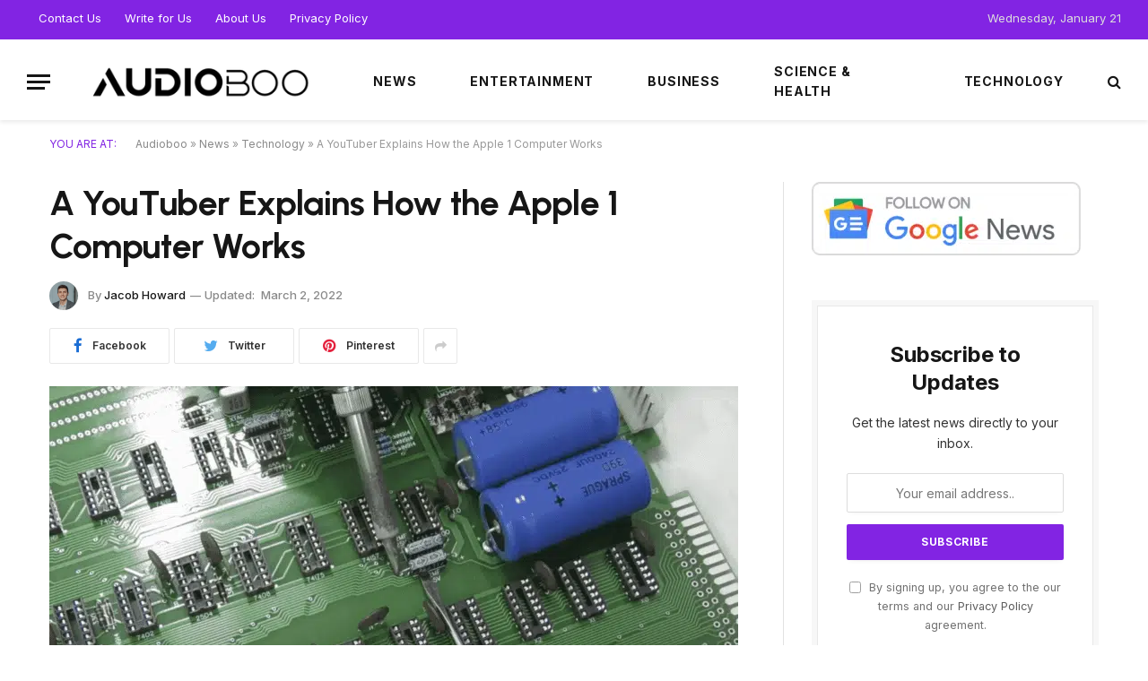

--- FILE ---
content_type: text/html; charset=UTF-8
request_url: https://audioboo.fm/a-youtuber-explains-how-the-apple-1-computer-works/
body_size: 14676
content:

<!DOCTYPE html>
<html lang="en-US" class="s-light site-s-light">

<head>

	<meta charset="UTF-8" />
	<meta name="viewport" content="width=device-width, initial-scale=1" />
	<meta name='robots' content='index, follow, max-image-preview:large, max-snippet:-1, max-video-preview:-1' />

	<!-- This site is optimized with the Yoast SEO Premium plugin v18.0 (Yoast SEO v20.1) - https://yoast.com/wordpress/plugins/seo/ -->
	<title>A YouTuber Explains How the Apple 1 Computer Works | Audioboo</title><link rel="preload" as="image" imagesrcset="https://audioboo.fm/wp-content/uploads/2022/03/Apple-1-Computer-768x403.png 768w, https://audioboo.fm/wp-content/uploads/2022/03/Apple-1-Computer-300x157.png 300w, https://audioboo.fm/wp-content/uploads/2022/03/Apple-1-Computer-1024x537.png 1024w, https://audioboo.fm/wp-content/uploads/2022/03/Apple-1-Computer-150x79.png 150w, https://audioboo.fm/wp-content/uploads/2022/03/Apple-1-Computer-450x236.png 450w, https://audioboo.fm/wp-content/uploads/2022/03/Apple-1-Computer-1200x629.png 1200w, https://audioboo.fm/wp-content/uploads/2022/03/Apple-1-Computer.png 1536w" imagesizes="(max-width: 768px) 100vw, 768px" /><link rel="preload" as="font" href="https://audioboo.fm/wp-content/themes/smart-mag/css/icons/fonts/ts-icons.woff2?v2.2" type="font/woff2" crossorigin="anonymous" />
	<meta name="description" content="8-Bit Guy demonstrates how to build your own functioning replica of an Apple 1 using only available on eBay or at antique computer fairs." />
	<link rel="canonical" href="https://audioboo.fm/a-youtuber-explains-how-the-apple-1-computer-works/" />
	<meta property="og:locale" content="en_US" />
	<meta property="og:type" content="article" />
	<meta property="og:title" content="A YouTuber Explains How the Apple 1 Computer Works" />
	<meta property="og:description" content="8-Bit Guy demonstrates how to build your own functioning replica of an Apple 1 using only available on eBay or at antique computer fairs." />
	<meta property="og:url" content="https://audioboo.fm/a-youtuber-explains-how-the-apple-1-computer-works/" />
	<meta property="og:site_name" content="Audioboo" />
	<meta property="article:published_time" content="2022-03-02T10:48:14+00:00" />
	<meta property="article:modified_time" content="2022-03-02T10:48:17+00:00" />
	<meta property="og:image" content="https://audioboo.fm/wp-content/uploads/2022/03/Apple-1-Computer.png" />
	<meta property="og:image:width" content="1536" />
	<meta property="og:image:height" content="805" />
	<meta property="og:image:type" content="image/png" />
	<meta name="author" content="Jacob Howard" />
	<meta name="twitter:card" content="summary_large_image" />
	<meta name="twitter:label1" content="Written by" />
	<meta name="twitter:data1" content="Jacob Howard" />
	<meta name="twitter:label2" content="Est. reading time" />
	<meta name="twitter:data2" content="1 minute" />
	<script type="application/ld+json" class="yoast-schema-graph">{"@context":"https://schema.org","@graph":[{"@type":"NewsArticle","@id":"https://audioboo.fm/a-youtuber-explains-how-the-apple-1-computer-works/#article","isPartOf":{"@id":"https://audioboo.fm/a-youtuber-explains-how-the-apple-1-computer-works/"},"author":{"name":"Jacob Howard","@id":"https://audioboo.fm/#/schema/person/926189af9de3b79d923647b3da4dfcd4"},"headline":"A YouTuber Explains How the Apple 1 Computer Works","datePublished":"2022-03-02T10:48:14+00:00","dateModified":"2022-03-02T10:48:17+00:00","mainEntityOfPage":{"@id":"https://audioboo.fm/a-youtuber-explains-how-the-apple-1-computer-works/"},"wordCount":234,"publisher":{"@id":"https://audioboo.fm/#organization"},"image":{"@id":"https://audioboo.fm/a-youtuber-explains-how-the-apple-1-computer-works/#primaryimage"},"thumbnailUrl":"https://audioboo.fm/wp-content/uploads/2022/03/Apple-1-Computer.png","articleSection":["Technology"],"inLanguage":"en-US","copyrightYear":"2022","copyrightHolder":{"@id":"https://audioboo.fm/#organization"}},{"@type":"WebPage","@id":"https://audioboo.fm/a-youtuber-explains-how-the-apple-1-computer-works/","url":"https://audioboo.fm/a-youtuber-explains-how-the-apple-1-computer-works/","name":"A YouTuber Explains How the Apple 1 Computer Works | Audioboo","isPartOf":{"@id":"https://audioboo.fm/#website"},"primaryImageOfPage":{"@id":"https://audioboo.fm/a-youtuber-explains-how-the-apple-1-computer-works/#primaryimage"},"image":{"@id":"https://audioboo.fm/a-youtuber-explains-how-the-apple-1-computer-works/#primaryimage"},"thumbnailUrl":"https://audioboo.fm/wp-content/uploads/2022/03/Apple-1-Computer.png","datePublished":"2022-03-02T10:48:14+00:00","dateModified":"2022-03-02T10:48:17+00:00","description":"8-Bit Guy demonstrates how to build your own functioning replica of an Apple 1 using only available on eBay or at antique computer fairs.","breadcrumb":{"@id":"https://audioboo.fm/a-youtuber-explains-how-the-apple-1-computer-works/#breadcrumb"},"inLanguage":"en-US","potentialAction":[{"@type":"ReadAction","target":["https://audioboo.fm/a-youtuber-explains-how-the-apple-1-computer-works/"]}]},{"@type":"ImageObject","inLanguage":"en-US","@id":"https://audioboo.fm/a-youtuber-explains-how-the-apple-1-computer-works/#primaryimage","url":"https://audioboo.fm/wp-content/uploads/2022/03/Apple-1-Computer.png","contentUrl":"https://audioboo.fm/wp-content/uploads/2022/03/Apple-1-Computer.png","width":1536,"height":805,"caption":"Apple 1 Computer"},{"@type":"BreadcrumbList","@id":"https://audioboo.fm/a-youtuber-explains-how-the-apple-1-computer-works/#breadcrumb","itemListElement":[{"@type":"ListItem","position":1,"name":"Audioboo","item":"https://audioboo.fm/"},{"@type":"ListItem","position":2,"name":"News","item":"https://audioboo.fm/news/"},{"@type":"ListItem","position":3,"name":"Technology","item":"https://audioboo.fm/news/technology/"},{"@type":"ListItem","position":4,"name":"A YouTuber Explains How the Apple 1 Computer Works"}]},{"@type":"WebSite","@id":"https://audioboo.fm/#website","url":"https://audioboo.fm/","name":"Audioboo","description":"The Trendy News &amp; Analysis","publisher":{"@id":"https://audioboo.fm/#organization"},"potentialAction":[{"@type":"SearchAction","target":{"@type":"EntryPoint","urlTemplate":"https://audioboo.fm/?s={search_term_string}"},"query-input":"required name=search_term_string"}],"inLanguage":"en-US"},{"@type":"Organization","@id":"https://audioboo.fm/#organization","name":"Audioboo","url":"https://audioboo.fm/","logo":{"@type":"ImageObject","inLanguage":"en-US","@id":"https://audioboo.fm/#/schema/logo/image/","url":"https://audioboo.fm/wp-content/uploads/2022/02/Google-Knowledge.png","contentUrl":"https://audioboo.fm/wp-content/uploads/2022/02/Google-Knowledge.png","width":300,"height":300,"caption":"Audioboo"},"image":{"@id":"https://audioboo.fm/#/schema/logo/image/"}},{"@type":"Person","@id":"https://audioboo.fm/#/schema/person/926189af9de3b79d923647b3da4dfcd4","name":"Jacob Howard","image":{"@type":"ImageObject","inLanguage":"en-US","@id":"https://audioboo.fm/#/schema/person/image/","url":"https://audioboo.fm/wp-content/uploads/2022/02/Screen-Shot-2022-02-24-at-11.21.58-am-96x96.png","contentUrl":"https://audioboo.fm/wp-content/uploads/2022/02/Screen-Shot-2022-02-24-at-11.21.58-am-96x96.png","caption":"Jacob Howard"},"description":"Jacob Howard is a celebrity news writer at Audioboo. He has worked in the entertainment industry for over 10 years and has written for some of the biggest publications in the world.","sameAs":["https://audioboo.fm"],"url":"https://audioboo.fm/author/admin/"}]}</script>
	<!-- / Yoast SEO Premium plugin. -->


<link rel='dns-prefetch' href='//fonts.googleapis.com' />
<link rel="alternate" type="application/rss+xml" title="Audioboo &raquo; Feed" href="https://audioboo.fm/feed/" />
<script type="text/javascript">
window._wpemojiSettings = {"baseUrl":"https:\/\/s.w.org\/images\/core\/emoji\/14.0.0\/72x72\/","ext":".png","svgUrl":"https:\/\/s.w.org\/images\/core\/emoji\/14.0.0\/svg\/","svgExt":".svg","source":{"concatemoji":"https:\/\/audioboo.fm\/wp-includes\/js\/wp-emoji-release.min.js?ver=6.1"}};
/*! This file is auto-generated */
!function(e,a,t){var n,r,o,i=a.createElement("canvas"),p=i.getContext&&i.getContext("2d");function s(e,t){var a=String.fromCharCode,e=(p.clearRect(0,0,i.width,i.height),p.fillText(a.apply(this,e),0,0),i.toDataURL());return p.clearRect(0,0,i.width,i.height),p.fillText(a.apply(this,t),0,0),e===i.toDataURL()}function c(e){var t=a.createElement("script");t.src=e,t.defer=t.type="text/javascript",a.getElementsByTagName("head")[0].appendChild(t)}for(o=Array("flag","emoji"),t.supports={everything:!0,everythingExceptFlag:!0},r=0;r<o.length;r++)t.supports[o[r]]=function(e){if(p&&p.fillText)switch(p.textBaseline="top",p.font="600 32px Arial",e){case"flag":return s([127987,65039,8205,9895,65039],[127987,65039,8203,9895,65039])?!1:!s([55356,56826,55356,56819],[55356,56826,8203,55356,56819])&&!s([55356,57332,56128,56423,56128,56418,56128,56421,56128,56430,56128,56423,56128,56447],[55356,57332,8203,56128,56423,8203,56128,56418,8203,56128,56421,8203,56128,56430,8203,56128,56423,8203,56128,56447]);case"emoji":return!s([129777,127995,8205,129778,127999],[129777,127995,8203,129778,127999])}return!1}(o[r]),t.supports.everything=t.supports.everything&&t.supports[o[r]],"flag"!==o[r]&&(t.supports.everythingExceptFlag=t.supports.everythingExceptFlag&&t.supports[o[r]]);t.supports.everythingExceptFlag=t.supports.everythingExceptFlag&&!t.supports.flag,t.DOMReady=!1,t.readyCallback=function(){t.DOMReady=!0},t.supports.everything||(n=function(){t.readyCallback()},a.addEventListener?(a.addEventListener("DOMContentLoaded",n,!1),e.addEventListener("load",n,!1)):(e.attachEvent("onload",n),a.attachEvent("onreadystatechange",function(){"complete"===a.readyState&&t.readyCallback()})),(e=t.source||{}).concatemoji?c(e.concatemoji):e.wpemoji&&e.twemoji&&(c(e.twemoji),c(e.wpemoji)))}(window,document,window._wpemojiSettings);
</script>
<style type="text/css">
img.wp-smiley,
img.emoji {
	display: inline !important;
	border: none !important;
	box-shadow: none !important;
	height: 1em !important;
	width: 1em !important;
	margin: 0 0.07em !important;
	vertical-align: -0.1em !important;
	background: none !important;
	padding: 0 !important;
}
</style>
	<link rel='stylesheet' id='wp-block-library-css' href='https://audioboo.fm/wp-includes/css/dist/block-library/style.min.css?ver=6.1' type='text/css' media='all' />
<link rel='stylesheet' id='classic-theme-styles-css' href='https://audioboo.fm/wp-includes/css/classic-themes.min.css?ver=1' type='text/css' media='all' />
<style id='global-styles-inline-css' type='text/css'>
body{--wp--preset--color--black: #000000;--wp--preset--color--cyan-bluish-gray: #abb8c3;--wp--preset--color--white: #ffffff;--wp--preset--color--pale-pink: #f78da7;--wp--preset--color--vivid-red: #cf2e2e;--wp--preset--color--luminous-vivid-orange: #ff6900;--wp--preset--color--luminous-vivid-amber: #fcb900;--wp--preset--color--light-green-cyan: #7bdcb5;--wp--preset--color--vivid-green-cyan: #00d084;--wp--preset--color--pale-cyan-blue: #8ed1fc;--wp--preset--color--vivid-cyan-blue: #0693e3;--wp--preset--color--vivid-purple: #9b51e0;--wp--preset--gradient--vivid-cyan-blue-to-vivid-purple: linear-gradient(135deg,rgba(6,147,227,1) 0%,rgb(155,81,224) 100%);--wp--preset--gradient--light-green-cyan-to-vivid-green-cyan: linear-gradient(135deg,rgb(122,220,180) 0%,rgb(0,208,130) 100%);--wp--preset--gradient--luminous-vivid-amber-to-luminous-vivid-orange: linear-gradient(135deg,rgba(252,185,0,1) 0%,rgba(255,105,0,1) 100%);--wp--preset--gradient--luminous-vivid-orange-to-vivid-red: linear-gradient(135deg,rgba(255,105,0,1) 0%,rgb(207,46,46) 100%);--wp--preset--gradient--very-light-gray-to-cyan-bluish-gray: linear-gradient(135deg,rgb(238,238,238) 0%,rgb(169,184,195) 100%);--wp--preset--gradient--cool-to-warm-spectrum: linear-gradient(135deg,rgb(74,234,220) 0%,rgb(151,120,209) 20%,rgb(207,42,186) 40%,rgb(238,44,130) 60%,rgb(251,105,98) 80%,rgb(254,248,76) 100%);--wp--preset--gradient--blush-light-purple: linear-gradient(135deg,rgb(255,206,236) 0%,rgb(152,150,240) 100%);--wp--preset--gradient--blush-bordeaux: linear-gradient(135deg,rgb(254,205,165) 0%,rgb(254,45,45) 50%,rgb(107,0,62) 100%);--wp--preset--gradient--luminous-dusk: linear-gradient(135deg,rgb(255,203,112) 0%,rgb(199,81,192) 50%,rgb(65,88,208) 100%);--wp--preset--gradient--pale-ocean: linear-gradient(135deg,rgb(255,245,203) 0%,rgb(182,227,212) 50%,rgb(51,167,181) 100%);--wp--preset--gradient--electric-grass: linear-gradient(135deg,rgb(202,248,128) 0%,rgb(113,206,126) 100%);--wp--preset--gradient--midnight: linear-gradient(135deg,rgb(2,3,129) 0%,rgb(40,116,252) 100%);--wp--preset--duotone--dark-grayscale: url('#wp-duotone-dark-grayscale');--wp--preset--duotone--grayscale: url('#wp-duotone-grayscale');--wp--preset--duotone--purple-yellow: url('#wp-duotone-purple-yellow');--wp--preset--duotone--blue-red: url('#wp-duotone-blue-red');--wp--preset--duotone--midnight: url('#wp-duotone-midnight');--wp--preset--duotone--magenta-yellow: url('#wp-duotone-magenta-yellow');--wp--preset--duotone--purple-green: url('#wp-duotone-purple-green');--wp--preset--duotone--blue-orange: url('#wp-duotone-blue-orange');--wp--preset--font-size--small: 13px;--wp--preset--font-size--medium: 20px;--wp--preset--font-size--large: 36px;--wp--preset--font-size--x-large: 42px;--wp--preset--spacing--20: 0.44rem;--wp--preset--spacing--30: 0.67rem;--wp--preset--spacing--40: 1rem;--wp--preset--spacing--50: 1.5rem;--wp--preset--spacing--60: 2.25rem;--wp--preset--spacing--70: 3.38rem;--wp--preset--spacing--80: 5.06rem;}:where(.is-layout-flex){gap: 0.5em;}body .is-layout-flow > .alignleft{float: left;margin-inline-start: 0;margin-inline-end: 2em;}body .is-layout-flow > .alignright{float: right;margin-inline-start: 2em;margin-inline-end: 0;}body .is-layout-flow > .aligncenter{margin-left: auto !important;margin-right: auto !important;}body .is-layout-constrained > .alignleft{float: left;margin-inline-start: 0;margin-inline-end: 2em;}body .is-layout-constrained > .alignright{float: right;margin-inline-start: 2em;margin-inline-end: 0;}body .is-layout-constrained > .aligncenter{margin-left: auto !important;margin-right: auto !important;}body .is-layout-constrained > :where(:not(.alignleft):not(.alignright):not(.alignfull)){max-width: var(--wp--style--global--content-size);margin-left: auto !important;margin-right: auto !important;}body .is-layout-constrained > .alignwide{max-width: var(--wp--style--global--wide-size);}body .is-layout-flex{display: flex;}body .is-layout-flex{flex-wrap: wrap;align-items: center;}body .is-layout-flex > *{margin: 0;}:where(.wp-block-columns.is-layout-flex){gap: 2em;}.has-black-color{color: var(--wp--preset--color--black) !important;}.has-cyan-bluish-gray-color{color: var(--wp--preset--color--cyan-bluish-gray) !important;}.has-white-color{color: var(--wp--preset--color--white) !important;}.has-pale-pink-color{color: var(--wp--preset--color--pale-pink) !important;}.has-vivid-red-color{color: var(--wp--preset--color--vivid-red) !important;}.has-luminous-vivid-orange-color{color: var(--wp--preset--color--luminous-vivid-orange) !important;}.has-luminous-vivid-amber-color{color: var(--wp--preset--color--luminous-vivid-amber) !important;}.has-light-green-cyan-color{color: var(--wp--preset--color--light-green-cyan) !important;}.has-vivid-green-cyan-color{color: var(--wp--preset--color--vivid-green-cyan) !important;}.has-pale-cyan-blue-color{color: var(--wp--preset--color--pale-cyan-blue) !important;}.has-vivid-cyan-blue-color{color: var(--wp--preset--color--vivid-cyan-blue) !important;}.has-vivid-purple-color{color: var(--wp--preset--color--vivid-purple) !important;}.has-black-background-color{background-color: var(--wp--preset--color--black) !important;}.has-cyan-bluish-gray-background-color{background-color: var(--wp--preset--color--cyan-bluish-gray) !important;}.has-white-background-color{background-color: var(--wp--preset--color--white) !important;}.has-pale-pink-background-color{background-color: var(--wp--preset--color--pale-pink) !important;}.has-vivid-red-background-color{background-color: var(--wp--preset--color--vivid-red) !important;}.has-luminous-vivid-orange-background-color{background-color: var(--wp--preset--color--luminous-vivid-orange) !important;}.has-luminous-vivid-amber-background-color{background-color: var(--wp--preset--color--luminous-vivid-amber) !important;}.has-light-green-cyan-background-color{background-color: var(--wp--preset--color--light-green-cyan) !important;}.has-vivid-green-cyan-background-color{background-color: var(--wp--preset--color--vivid-green-cyan) !important;}.has-pale-cyan-blue-background-color{background-color: var(--wp--preset--color--pale-cyan-blue) !important;}.has-vivid-cyan-blue-background-color{background-color: var(--wp--preset--color--vivid-cyan-blue) !important;}.has-vivid-purple-background-color{background-color: var(--wp--preset--color--vivid-purple) !important;}.has-black-border-color{border-color: var(--wp--preset--color--black) !important;}.has-cyan-bluish-gray-border-color{border-color: var(--wp--preset--color--cyan-bluish-gray) !important;}.has-white-border-color{border-color: var(--wp--preset--color--white) !important;}.has-pale-pink-border-color{border-color: var(--wp--preset--color--pale-pink) !important;}.has-vivid-red-border-color{border-color: var(--wp--preset--color--vivid-red) !important;}.has-luminous-vivid-orange-border-color{border-color: var(--wp--preset--color--luminous-vivid-orange) !important;}.has-luminous-vivid-amber-border-color{border-color: var(--wp--preset--color--luminous-vivid-amber) !important;}.has-light-green-cyan-border-color{border-color: var(--wp--preset--color--light-green-cyan) !important;}.has-vivid-green-cyan-border-color{border-color: var(--wp--preset--color--vivid-green-cyan) !important;}.has-pale-cyan-blue-border-color{border-color: var(--wp--preset--color--pale-cyan-blue) !important;}.has-vivid-cyan-blue-border-color{border-color: var(--wp--preset--color--vivid-cyan-blue) !important;}.has-vivid-purple-border-color{border-color: var(--wp--preset--color--vivid-purple) !important;}.has-vivid-cyan-blue-to-vivid-purple-gradient-background{background: var(--wp--preset--gradient--vivid-cyan-blue-to-vivid-purple) !important;}.has-light-green-cyan-to-vivid-green-cyan-gradient-background{background: var(--wp--preset--gradient--light-green-cyan-to-vivid-green-cyan) !important;}.has-luminous-vivid-amber-to-luminous-vivid-orange-gradient-background{background: var(--wp--preset--gradient--luminous-vivid-amber-to-luminous-vivid-orange) !important;}.has-luminous-vivid-orange-to-vivid-red-gradient-background{background: var(--wp--preset--gradient--luminous-vivid-orange-to-vivid-red) !important;}.has-very-light-gray-to-cyan-bluish-gray-gradient-background{background: var(--wp--preset--gradient--very-light-gray-to-cyan-bluish-gray) !important;}.has-cool-to-warm-spectrum-gradient-background{background: var(--wp--preset--gradient--cool-to-warm-spectrum) !important;}.has-blush-light-purple-gradient-background{background: var(--wp--preset--gradient--blush-light-purple) !important;}.has-blush-bordeaux-gradient-background{background: var(--wp--preset--gradient--blush-bordeaux) !important;}.has-luminous-dusk-gradient-background{background: var(--wp--preset--gradient--luminous-dusk) !important;}.has-pale-ocean-gradient-background{background: var(--wp--preset--gradient--pale-ocean) !important;}.has-electric-grass-gradient-background{background: var(--wp--preset--gradient--electric-grass) !important;}.has-midnight-gradient-background{background: var(--wp--preset--gradient--midnight) !important;}.has-small-font-size{font-size: var(--wp--preset--font-size--small) !important;}.has-medium-font-size{font-size: var(--wp--preset--font-size--medium) !important;}.has-large-font-size{font-size: var(--wp--preset--font-size--large) !important;}.has-x-large-font-size{font-size: var(--wp--preset--font-size--x-large) !important;}
.wp-block-navigation a:where(:not(.wp-element-button)){color: inherit;}
:where(.wp-block-columns.is-layout-flex){gap: 2em;}
.wp-block-pullquote{font-size: 1.5em;line-height: 1.6;}
</style>
<link rel='stylesheet' id='toc-screen-css' href='https://audioboo.fm/wp-content/plugins/table-of-contents-plus/screen.min.css?ver=2302' type='text/css' media='all' />
<link rel='stylesheet' id='smartmag-core-css' href='https://audioboo.fm/wp-content/themes/smart-mag/style.css?ver=7.1.1' type='text/css' media='all' />
<style id='smartmag-core-inline-css' type='text/css'>
:root { --c-main: #8224e3;
--c-main-rgb: 130,36,227;
--text-font: "Inter", system-ui, -apple-system, "Segoe UI", Arial, sans-serif;
--body-font: "Inter", system-ui, -apple-system, "Segoe UI", Arial, sans-serif;
--title-font: "Urbanist", system-ui, -apple-system, "Segoe UI", Arial, sans-serif;
--title-size-xs: 15px;
--title-size-s: 17px;
--title-fw-semi: 700;
--main-width: 1170px;
--sidebar-width: 31.925%; }
.post-title:not(._) { letter-spacing: -0.01em; }
.smart-head-main { --c-shadow: rgba(0,0,0,0.07); }
.smart-head-main .smart-head-top { background-color: #8224e3; }
.smart-head-main .smart-head-mid { --head-h: 94px; border-top-width: 4px; border-top-color: var(--c-main); }
.navigation-main .menu > li > a { font-size: 14px; font-weight: bold; letter-spacing: .06em; }
.navigation-main .menu > li li a { font-weight: 500; }
.navigation-main { --nav-items-space: 30px; }
.smart-head-mobile .smart-head-mid { border-top-width: 4px; border-top-color: var(--c-main); }
.s-light .navigation-small { --c-nav: #ffffff; }
.s-dark .navigation-small { --c-nav: #ffffff; }
.s-light .navigation-small { --c-nav-hov: #ffffff; }
.s-dark .navigation-small { --c-nav-hov: #ffffff; }
.smart-head-main .spc-social { --spc-social-fs: 16px; --spc-social-size: 36px; }
.main-footer .upper-footer { background-color: #f3eef2; }
.main-footer .lower-footer { background-color: #ffffff; }
.lower-footer .inner { padding-top: 42px; padding-bottom: 42px; }
.block-head-c2 .heading { font-size: 18px; font-weight: bold; letter-spacing: 0.025em; }
.block-head-c2 { --line-weight: 4px; --c-line: #ffcb4c; }
.block-head-c2 .heading { color: #0a0a0a; }
.s-dark .block-head-c2 .heading { color: #ffffff; }
.has-nums .l-post { --num-font: "Urbanist", system-ui, -apple-system, "Segoe UI", Arial, sans-serif; }
.has-nums-a .l-post .post-title:before,
.has-nums-b .l-post .content:before { font-weight: 500; }
.has-nums:not(.has-nums-c) { --num-color: var(--c-main); }
.has-nums-a .l-post .post-title:before,
.has-nums-b .l-post .content:before { content: counter(ts-loop) "."; }
.post-meta-single .meta-item, .post-meta-single .text-in { font-size: 13px; font-weight: 500; }
.entry-content { line-height: 1.75; }
.site-s-light .s-head-modern .sub-title { color: #5e5e5e; }
@media (min-width: 1200px) { .entry-content { font-size: 16px; }
.s-head-modern-a .post-title { font-size: 39px; } }
@media (min-width: 940px) and (max-width: 1200px) { .navigation-main .menu > li > a { font-size: calc(10px + (14px - 10px) * .7); } }
@media (max-width: 767px) { .post-meta-single .meta-item, .post-meta-single .text-in { font-size: 12px; } }


</style>
<link rel='stylesheet' id='magnific-popup-css' href='https://audioboo.fm/wp-content/themes/smart-mag/css/lightbox.css?ver=7.1.1' type='text/css' media='all' />
<link rel='stylesheet' id='smartmag-icons-css' href='https://audioboo.fm/wp-content/themes/smart-mag/css/icons/icons.css?ver=7.1.1' type='text/css' media='all' />
<link rel='stylesheet' id='smartmag-gfonts-custom-css' href='https://fonts.googleapis.com/css?family=Inter%3A400%2C500%2C600%2C700%7CUrbanist%3A400%2C500%2C600%2C700&#038;display=swap' type='text/css' media='all' />
<script type='text/javascript' src='https://audioboo.fm/wp-includes/js/jquery/jquery.min.js?ver=3.6.1' id='jquery-core-js'></script>
<script type='text/javascript' src='https://audioboo.fm/wp-includes/js/jquery/jquery-migrate.min.js?ver=3.3.2' id='jquery-migrate-js'></script>
<link rel="https://api.w.org/" href="https://audioboo.fm/wp-json/" /><link rel="alternate" type="application/json" href="https://audioboo.fm/wp-json/wp/v2/posts/12204" /><link rel="EditURI" type="application/rsd+xml" title="RSD" href="https://audioboo.fm/xmlrpc.php?rsd" />
<link rel="wlwmanifest" type="application/wlwmanifest+xml" href="https://audioboo.fm/wp-includes/wlwmanifest.xml" />
<meta name="generator" content="WordPress 6.1" />
<link rel='shortlink' href='https://audioboo.fm/?p=12204' />
<link rel="alternate" type="application/json+oembed" href="https://audioboo.fm/wp-json/oembed/1.0/embed?url=https%3A%2F%2Faudioboo.fm%2Fa-youtuber-explains-how-the-apple-1-computer-works%2F" />
<link rel="alternate" type="text/xml+oembed" href="https://audioboo.fm/wp-json/oembed/1.0/embed?url=https%3A%2F%2Faudioboo.fm%2Fa-youtuber-explains-how-the-apple-1-computer-works%2F&#038;format=xml" />

		<script>
		var BunyadSchemeKey = 'bunyad-scheme';
		(() => {
			const d = document.documentElement;
			const c = d.classList;
			const scheme = localStorage.getItem(BunyadSchemeKey);
			if (scheme) {
				d.dataset.origClass = c;
				scheme === 'dark' ? c.remove('s-light', 'site-s-light') : c.remove('s-dark', 'site-s-dark');
				c.add('site-s-' + scheme, 's-' + scheme);
			}
		})();
		</script>
		<meta name="generator" content="Elementor 3.11.2; features: e_dom_optimization, e_optimized_assets_loading, e_optimized_css_loading, a11y_improvements, additional_custom_breakpoints; settings: css_print_method-external, google_font-enabled, font_display-auto">
<!-- Global site tag (gtag.js) - Google Analytics -->
<script async src="https://www.googletagmanager.com/gtag/js?id=UA-222158909-1"></script>
<script>
  window.dataLayer = window.dataLayer || [];
  function gtag(){dataLayer.push(arguments);}
  gtag('js', new Date());

  gtag('config', 'UA-222158909-1');
</script>
<link rel="icon" href="https://audioboo.fm/wp-content/uploads/2022/02/Audioboo-icon.png" sizes="32x32" />
<link rel="icon" href="https://audioboo.fm/wp-content/uploads/2022/02/Audioboo-icon.png" sizes="192x192" />
<link rel="apple-touch-icon" href="https://audioboo.fm/wp-content/uploads/2022/02/Audioboo-icon.png" />
<meta name="msapplication-TileImage" content="https://audioboo.fm/wp-content/uploads/2022/02/Audioboo-icon.png" />


</head>

<body class="post-template-default single single-post postid-12204 single-format-standard right-sidebar post-layout-modern post-cat-39 has-sb-sep layout-normal elementor-default elementor-kit-12077">

<svg xmlns="http://www.w3.org/2000/svg" viewBox="0 0 0 0" width="0" height="0" focusable="false" role="none" style="visibility: hidden; position: absolute; left: -9999px; overflow: hidden;" ><defs><filter id="wp-duotone-dark-grayscale"><feColorMatrix color-interpolation-filters="sRGB" type="matrix" values=" .299 .587 .114 0 0 .299 .587 .114 0 0 .299 .587 .114 0 0 .299 .587 .114 0 0 " /><feComponentTransfer color-interpolation-filters="sRGB" ><feFuncR type="table" tableValues="0 0.49803921568627" /><feFuncG type="table" tableValues="0 0.49803921568627" /><feFuncB type="table" tableValues="0 0.49803921568627" /><feFuncA type="table" tableValues="1 1" /></feComponentTransfer><feComposite in2="SourceGraphic" operator="in" /></filter></defs></svg><svg xmlns="http://www.w3.org/2000/svg" viewBox="0 0 0 0" width="0" height="0" focusable="false" role="none" style="visibility: hidden; position: absolute; left: -9999px; overflow: hidden;" ><defs><filter id="wp-duotone-grayscale"><feColorMatrix color-interpolation-filters="sRGB" type="matrix" values=" .299 .587 .114 0 0 .299 .587 .114 0 0 .299 .587 .114 0 0 .299 .587 .114 0 0 " /><feComponentTransfer color-interpolation-filters="sRGB" ><feFuncR type="table" tableValues="0 1" /><feFuncG type="table" tableValues="0 1" /><feFuncB type="table" tableValues="0 1" /><feFuncA type="table" tableValues="1 1" /></feComponentTransfer><feComposite in2="SourceGraphic" operator="in" /></filter></defs></svg><svg xmlns="http://www.w3.org/2000/svg" viewBox="0 0 0 0" width="0" height="0" focusable="false" role="none" style="visibility: hidden; position: absolute; left: -9999px; overflow: hidden;" ><defs><filter id="wp-duotone-purple-yellow"><feColorMatrix color-interpolation-filters="sRGB" type="matrix" values=" .299 .587 .114 0 0 .299 .587 .114 0 0 .299 .587 .114 0 0 .299 .587 .114 0 0 " /><feComponentTransfer color-interpolation-filters="sRGB" ><feFuncR type="table" tableValues="0.54901960784314 0.98823529411765" /><feFuncG type="table" tableValues="0 1" /><feFuncB type="table" tableValues="0.71764705882353 0.25490196078431" /><feFuncA type="table" tableValues="1 1" /></feComponentTransfer><feComposite in2="SourceGraphic" operator="in" /></filter></defs></svg><svg xmlns="http://www.w3.org/2000/svg" viewBox="0 0 0 0" width="0" height="0" focusable="false" role="none" style="visibility: hidden; position: absolute; left: -9999px; overflow: hidden;" ><defs><filter id="wp-duotone-blue-red"><feColorMatrix color-interpolation-filters="sRGB" type="matrix" values=" .299 .587 .114 0 0 .299 .587 .114 0 0 .299 .587 .114 0 0 .299 .587 .114 0 0 " /><feComponentTransfer color-interpolation-filters="sRGB" ><feFuncR type="table" tableValues="0 1" /><feFuncG type="table" tableValues="0 0.27843137254902" /><feFuncB type="table" tableValues="0.5921568627451 0.27843137254902" /><feFuncA type="table" tableValues="1 1" /></feComponentTransfer><feComposite in2="SourceGraphic" operator="in" /></filter></defs></svg><svg xmlns="http://www.w3.org/2000/svg" viewBox="0 0 0 0" width="0" height="0" focusable="false" role="none" style="visibility: hidden; position: absolute; left: -9999px; overflow: hidden;" ><defs><filter id="wp-duotone-midnight"><feColorMatrix color-interpolation-filters="sRGB" type="matrix" values=" .299 .587 .114 0 0 .299 .587 .114 0 0 .299 .587 .114 0 0 .299 .587 .114 0 0 " /><feComponentTransfer color-interpolation-filters="sRGB" ><feFuncR type="table" tableValues="0 0" /><feFuncG type="table" tableValues="0 0.64705882352941" /><feFuncB type="table" tableValues="0 1" /><feFuncA type="table" tableValues="1 1" /></feComponentTransfer><feComposite in2="SourceGraphic" operator="in" /></filter></defs></svg><svg xmlns="http://www.w3.org/2000/svg" viewBox="0 0 0 0" width="0" height="0" focusable="false" role="none" style="visibility: hidden; position: absolute; left: -9999px; overflow: hidden;" ><defs><filter id="wp-duotone-magenta-yellow"><feColorMatrix color-interpolation-filters="sRGB" type="matrix" values=" .299 .587 .114 0 0 .299 .587 .114 0 0 .299 .587 .114 0 0 .299 .587 .114 0 0 " /><feComponentTransfer color-interpolation-filters="sRGB" ><feFuncR type="table" tableValues="0.78039215686275 1" /><feFuncG type="table" tableValues="0 0.94901960784314" /><feFuncB type="table" tableValues="0.35294117647059 0.47058823529412" /><feFuncA type="table" tableValues="1 1" /></feComponentTransfer><feComposite in2="SourceGraphic" operator="in" /></filter></defs></svg><svg xmlns="http://www.w3.org/2000/svg" viewBox="0 0 0 0" width="0" height="0" focusable="false" role="none" style="visibility: hidden; position: absolute; left: -9999px; overflow: hidden;" ><defs><filter id="wp-duotone-purple-green"><feColorMatrix color-interpolation-filters="sRGB" type="matrix" values=" .299 .587 .114 0 0 .299 .587 .114 0 0 .299 .587 .114 0 0 .299 .587 .114 0 0 " /><feComponentTransfer color-interpolation-filters="sRGB" ><feFuncR type="table" tableValues="0.65098039215686 0.40392156862745" /><feFuncG type="table" tableValues="0 1" /><feFuncB type="table" tableValues="0.44705882352941 0.4" /><feFuncA type="table" tableValues="1 1" /></feComponentTransfer><feComposite in2="SourceGraphic" operator="in" /></filter></defs></svg><svg xmlns="http://www.w3.org/2000/svg" viewBox="0 0 0 0" width="0" height="0" focusable="false" role="none" style="visibility: hidden; position: absolute; left: -9999px; overflow: hidden;" ><defs><filter id="wp-duotone-blue-orange"><feColorMatrix color-interpolation-filters="sRGB" type="matrix" values=" .299 .587 .114 0 0 .299 .587 .114 0 0 .299 .587 .114 0 0 .299 .587 .114 0 0 " /><feComponentTransfer color-interpolation-filters="sRGB" ><feFuncR type="table" tableValues="0.098039215686275 1" /><feFuncG type="table" tableValues="0 0.66274509803922" /><feFuncB type="table" tableValues="0.84705882352941 0.41960784313725" /><feFuncA type="table" tableValues="1 1" /></feComponentTransfer><feComposite in2="SourceGraphic" operator="in" /></filter></defs></svg>

<div class="main-wrap">

	
<div class="off-canvas-backdrop"></div>
<div class="mobile-menu-container off-canvas s-dark hide-menu-lg" id="off-canvas">

	<div class="off-canvas-head">
		<a href="#" class="close"><i class="tsi tsi-times"></i></a>

		<div class="ts-logo">
					</div>
	</div>

	<div class="off-canvas-content">

					<ul class="mobile-menu"></ul>
		
		
		
		<div class="spc-social spc-social-b smart-head-social">
		
			
				<a href="#" class="link s-facebook" target="_blank" rel="noopener">
					<i class="icon tsi tsi-facebook"></i>
					<span class="visuallyhidden">Facebook</span>
				</a>
									
			
				<a href="#" class="link s-twitter" target="_blank" rel="noopener">
					<i class="icon tsi tsi-twitter"></i>
					<span class="visuallyhidden">Twitter</span>
				</a>
									
			
				<a href="#" class="link s-instagram" target="_blank" rel="noopener">
					<i class="icon tsi tsi-instagram"></i>
					<span class="visuallyhidden">Instagram</span>
				</a>
									
			
		</div>

		
	</div>

</div>
<div class="smart-head smart-head-b smart-head-main" id="smart-head" data-sticky="auto" data-sticky-type="smart">
	
	<div class="smart-head-row smart-head-top s-dark smart-head-row-full">

		<div class="inner full">

							
				<div class="items items-left ">
					<div class="nav-wrap">
		<nav class="navigation navigation-small nav-hov-a">
			<ul id="menu-footer-menu" class="menu"><li id="menu-item-12098" class="menu-item menu-item-type-post_type menu-item-object-page menu-item-12098"><a href="https://audioboo.fm/contact-us/">Contact Us</a></li>
<li id="menu-item-12099" class="menu-item menu-item-type-post_type menu-item-object-page menu-item-12099"><a href="https://audioboo.fm/write-for-us/">Write for Us</a></li>
<li id="menu-item-12097" class="menu-item menu-item-type-post_type menu-item-object-page menu-item-12097"><a href="https://audioboo.fm/about-us/">About Us</a></li>
<li id="menu-item-12096" class="menu-item menu-item-type-post_type menu-item-object-page menu-item-privacy-policy menu-item-12096"><a href="https://audioboo.fm/privacy-policy/">Privacy Policy</a></li>
</ul>		</nav>
	</div>
				</div>

							
				<div class="items items-center empty">
								</div>

							
				<div class="items items-right ">
				
<span class="h-date">
	Wednesday, January 21</span>				</div>

						
		</div>
	</div>

	
	<div class="smart-head-row smart-head-mid smart-head-row-3 is-light has-center-nav smart-head-row-full">

		<div class="inner full">

							
				<div class="items items-left ">
				
<button class="offcanvas-toggle has-icon" type="button" aria-label="Menu">
	<span class="hamburger-icon hamburger-icon-a">
		<span class="inner"></span>
	</span>
</button>	<a href="https://audioboo.fm/" title="Audioboo" rel="home" class="logo-link ts-logo logo-is-image">
		<span>
			
				
					<img src="https://audioboo.fm/wp-content/uploads/2022/02/audioboo.png" class="logo-image" alt="Audioboo" width="300" height="83"/>
									 
					</span>
	</a>				</div>

							
				<div class="items items-center ">
					<div class="nav-wrap">
		<nav class="navigation navigation-main nav-hov-b">
			<ul id="menu-main-menu" class="menu"><li id="menu-item-12153" class="menu-item menu-item-type-taxonomy menu-item-object-category current-post-ancestor menu-cat-1 menu-item-12153"><a href="https://audioboo.fm/news/">News</a></li>
<li id="menu-item-12154" class="menu-item menu-item-type-taxonomy menu-item-object-category menu-cat-38 menu-item-12154"><a href="https://audioboo.fm/news/entertainment/">Entertainment</a></li>
<li id="menu-item-12174" class="menu-item menu-item-type-taxonomy menu-item-object-category menu-cat-40 menu-item-12174"><a href="https://audioboo.fm/news/business/">Business</a></li>
<li id="menu-item-12175" class="menu-item menu-item-type-taxonomy menu-item-object-category menu-cat-41 menu-item-12175"><a href="https://audioboo.fm/news/science-health/">Science &amp; Health</a></li>
<li id="menu-item-12176" class="menu-item menu-item-type-taxonomy menu-item-object-category current-post-ancestor current-menu-parent current-post-parent menu-cat-39 menu-item-12176"><a href="https://audioboo.fm/news/technology/">Technology</a></li>
</ul>		</nav>
	</div>
				</div>

							
				<div class="items items-right ">
				

	<a href="#" class="search-icon has-icon-only is-icon" title="Search">
		<i class="tsi tsi-search"></i>
	</a>

				</div>

						
		</div>
	</div>

	</div>
<div class="smart-head smart-head-a smart-head-mobile" id="smart-head-mobile" data-sticky="mid" data-sticky-type>
	
	<div class="smart-head-row smart-head-mid smart-head-row-3 is-light smart-head-row-full">

		<div class="inner wrap">

							
				<div class="items items-left ">
				
<button class="offcanvas-toggle has-icon" type="button" aria-label="Menu">
	<span class="hamburger-icon hamburger-icon-a">
		<span class="inner"></span>
	</span>
</button>				</div>

							
				<div class="items items-center ">
					<a href="https://audioboo.fm/" title="Audioboo" rel="home" class="logo-link ts-logo logo-is-image">
		<span>
			
				
					<img src="https://audioboo.fm/wp-content/uploads/2022/02/audioboo.png" class="logo-image" alt="Audioboo" width="300" height="83"/>
									 
					</span>
	</a>				</div>

							
				<div class="items items-right ">
				

	<a href="#" class="search-icon has-icon-only is-icon" title="Search">
		<i class="tsi tsi-search"></i>
	</a>

				</div>

						
		</div>
	</div>

	</div>
<nav class="breadcrumbs is-full-width breadcrumbs-a" id="breadcrumb"><div class="inner ts-contain "><span class="label">You are at:</span><span><span><a href="https://audioboo.fm/">Audioboo</a></span> » <span><a href="https://audioboo.fm/news/">News</a></span> » <span><a href="https://audioboo.fm/news/technology/">Technology</a></span> » <span class="breadcrumb_last" aria-current="page">A YouTuber Explains How the Apple 1 Computer Works</span></span></div></nav>
<div class="main ts-contain cf right-sidebar">
	
		

<div class="ts-row">
	<div class="col-8 main-content">

					<div class="the-post-header s-head-modern s-head-modern-a">
	<div class="post-meta post-meta-a post-meta-left post-meta-single has-below"><h1 class="is-title post-title">A YouTuber Explains How the Apple 1 Computer Works</h1><div class="post-meta-items meta-below has-author-img"><span class="meta-item post-author has-img"><img alt='Jacob Howard' src='https://audioboo.fm/wp-content/uploads/2022/02/Screen-Shot-2022-02-24-at-11.21.58-am-32x32.png' srcset='https://audioboo.fm/wp-content/uploads/2022/02/Screen-Shot-2022-02-24-at-11.21.58-am-64x64.png 2x' class='avatar avatar-32 photo' height='32' width='32' loading='lazy' decoding='async'/><span class="by">By</span> <a href="https://audioboo.fm/author/admin/" title="Posts by Jacob Howard" rel="author">Jacob Howard</a></span><span class="meta-item date-modified"><span class="updated-on">Updated:</span><time class="post-date" datetime="2022-03-02T10:48:17+00:00">March 2, 2022</time></span></div></div>
<div class="post-share post-share-b spc-social-c-icon  post-share-b3">
	
		
		<a href="https://www.facebook.com/sharer.php?u=https%3A%2F%2Faudioboo.fm%2Fa-youtuber-explains-how-the-apple-1-computer-works%2F" class="cf service s-facebook service-lg" 
			title="Share on Facebook" target="_blank" rel="noopener">
			<i class="tsi tsi-tsi tsi-facebook"></i>
			<span class="label">Facebook</span>
		</a>
			
		
		<a href="https://twitter.com/intent/tweet?url=https%3A%2F%2Faudioboo.fm%2Fa-youtuber-explains-how-the-apple-1-computer-works%2F&#038;text=A%20YouTuber%20Explains%20How%20the%20Apple%201%20Computer%20Works" class="cf service s-twitter service-lg" 
			title="Share on Twitter" target="_blank" rel="noopener">
			<i class="tsi tsi-tsi tsi-twitter"></i>
			<span class="label">Twitter</span>
		</a>
			
		
		<a href="https://pinterest.com/pin/create/button/?url=https%3A%2F%2Faudioboo.fm%2Fa-youtuber-explains-how-the-apple-1-computer-works%2F&#038;media=https%3A%2F%2Faudioboo.fm%2Fwp-content%2Fuploads%2F2022%2F03%2FApple-1-Computer.png&#038;description=A%20YouTuber%20Explains%20How%20the%20Apple%201%20Computer%20Works" class="cf service s-pinterest service-lg" 
			title="Share on Pinterest" target="_blank" rel="noopener">
			<i class="tsi tsi-tsi tsi-pinterest"></i>
			<span class="label">Pinterest</span>
		</a>
			
		
		<a href="https://www.linkedin.com/shareArticle?mini=true&#038;url=https%3A%2F%2Faudioboo.fm%2Fa-youtuber-explains-how-the-apple-1-computer-works%2F" class="cf service s-linkedin service-sm" 
			title="Share on LinkedIn" target="_blank" rel="noopener">
			<i class="tsi tsi-tsi tsi-linkedin"></i>
			<span class="label">LinkedIn</span>
		</a>
			
		
		<a href="https://www.tumblr.com/share/link?url=https%3A%2F%2Faudioboo.fm%2Fa-youtuber-explains-how-the-apple-1-computer-works%2F&#038;name=A%20YouTuber%20Explains%20How%20the%20Apple%201%20Computer%20Works" class="cf service s-tumblr service-sm" 
			title="Share on Tumblr" target="_blank" rel="noopener">
			<i class="tsi tsi-tsi tsi-tumblr"></i>
			<span class="label">Tumblr</span>
		</a>
			
		
		<a href="/cdn-cgi/l/email-protection#[base64]" class="cf service s-email service-sm" title="Share via Email" target="_blank" rel="noopener">
			<i class="tsi tsi-tsi tsi-envelope-o"></i>
			<span class="label">Email</span>
		</a>
			
		
			<a href="#" class="show-more" title="Show More Social Sharing"><i class="tsi tsi-share"></i></a>
		
</div>
	
	
</div>		
					<div class="single-featured">
					
	<div class="featured">
				
			<figure class="image-link"><img width="768" height="403" src="[data-uri]" class="attachment-bunyad-768 size-bunyad-768 lazyload wp-post-image" alt="Apple 1 Computer" decoding="async" sizes="(max-width: 768px) 100vw, 768px" title="A YouTuber Explains How the Apple 1 Computer Works" data-srcset="https://audioboo.fm/wp-content/uploads/2022/03/Apple-1-Computer-768x403.png 768w, https://audioboo.fm/wp-content/uploads/2022/03/Apple-1-Computer-300x157.png 300w, https://audioboo.fm/wp-content/uploads/2022/03/Apple-1-Computer-1024x537.png 1024w, https://audioboo.fm/wp-content/uploads/2022/03/Apple-1-Computer-150x79.png 150w, https://audioboo.fm/wp-content/uploads/2022/03/Apple-1-Computer-450x236.png 450w, https://audioboo.fm/wp-content/uploads/2022/03/Apple-1-Computer-1200x629.png 1200w, https://audioboo.fm/wp-content/uploads/2022/03/Apple-1-Computer.png 1536w" data-src="https://audioboo.fm/wp-content/uploads/2022/03/Apple-1-Computer-768x403.png" /></figure>		
						
			</div>

				</div>
		
		<div class="the-post s-post-modern">

			<article id="post-12204" class="post-12204 post type-post status-publish format-standard has-post-thumbnail category-technology">
				
<div class="post-content-wrap has-share-float">
						<div class="post-share-float share-float-b is-hidden spc-social-c-icon">
	<div class="inner">
					<span class="share-text">Share</span>
		
		<div class="services">
		
				
			<a href="https://www.facebook.com/sharer.php?u=https%3A%2F%2Faudioboo.fm%2Fa-youtuber-explains-how-the-apple-1-computer-works%2F" class="cf service s-facebook" target="_blank" title="Facebook">
				<i class="tsi tsi-facebook"></i>
				<span class="label">Facebook</span>
			</a>
				
				
			<a href="https://twitter.com/intent/tweet?url=https%3A%2F%2Faudioboo.fm%2Fa-youtuber-explains-how-the-apple-1-computer-works%2F&text=A%20YouTuber%20Explains%20How%20the%20Apple%201%20Computer%20Works" class="cf service s-twitter" target="_blank" title="Twitter">
				<i class="tsi tsi-twitter"></i>
				<span class="label">Twitter</span>
			</a>
				
				
			<a href="https://pinterest.com/pin/create/button/?url=https%3A%2F%2Faudioboo.fm%2Fa-youtuber-explains-how-the-apple-1-computer-works%2F&media=https%3A%2F%2Faudioboo.fm%2Fwp-content%2Fuploads%2F2022%2F03%2FApple-1-Computer.png&description=A%20YouTuber%20Explains%20How%20the%20Apple%201%20Computer%20Works" class="cf service s-pinterest" target="_blank" title="Pinterest">
				<i class="tsi tsi-pinterest-p"></i>
				<span class="label">Pinterest</span>
			</a>
				
				
			<a href="https://wa.me/?text=A%20YouTuber%20Explains%20How%20the%20Apple%201%20Computer%20Works%20https%3A%2F%2Faudioboo.fm%2Fa-youtuber-explains-how-the-apple-1-computer-works%2F" class="cf service s-whatsapp" target="_blank" title="WhatsApp">
				<i class="tsi tsi-whatsapp"></i>
				<span class="label">WhatsApp</span>
			</a>
				
				
			<a href="/cdn-cgi/l/email-protection#[base64]" class="cf service s-email" target="_blank" title="Email">
				<i class="tsi tsi-envelope-o"></i>
				<span class="label">Email</span>
			</a>
				
				
		</div>
	</div>		
</div>
			
	<div class="post-content cf entry-content content-spacious">

		
				
		
<p>The Apple I was the first successful personal computer, and it served as the prototype for all subsequent models. It began with the <a href="https://en.wikipedia.org/wiki/Apple_I">Apple 1 computer</a>, which had a 16Kb memory and sold for $666.66 when it was launched (a price Steve Jobs regarded as exorbitant). A less expensive variant ($25) without a case or keyboard was available, but only 200 were produced. Only 200 of these computers exist in the world today, making them one of the most valuable computing artifacts ever created.</p>



<p>In this video, The 8-Bit Guy demonstrates how to build your own functioning replica of an Apple 1 using only available on eBay or at antique computer fairs/swap meets components. He purchased knockoff chips from China and then located vintage manual and floppy disk drives on eBay. He subsequently purchases a fake keyboard from an old Mac, along with a phony case.</p>



<p>The 8-Bit Guy&#8217;s friend is playing Steve Wozniak and they use two different POKE commands to operate memory. A floppy disk program is loaded into memory, and then a simple BASIC interpreter appears that allows you to type BASIC programs. The computer begins playing music at the end of the video, which was made possible because it included a sound module created by Apple cofounder Ronald Wayne for $75.</p>



<p>For more information, see The 8-Bit Guy&#8217;s video about this project below:</p>



<figure class="wp-block-embed is-type-video is-provider-youtube wp-block-embed-youtube wp-embed-aspect-16-9 wp-has-aspect-ratio"><div class="wp-block-embed__wrapper">
<iframe loading="lazy" title="How the Apple 1 computer works." width="768" height="432" src="https://www.youtube.com/embed/36NgkpctW6k?feature=oembed" frameborder="0" allow="accelerometer; autoplay; clipboard-write; encrypted-media; gyroscope; picture-in-picture" allowfullscreen></iframe>
</div></figure>

				
		
		
		
	</div>
</div>
	
			</article>

			

	<section class="navigate-posts">
	
		<div class="previous">
					<span class="main-color title"><i class="tsi tsi-chevron-left"></i> Previous Article</span><span class="link"><a href="https://audioboo.fm/watchcartoononline-tv-io/" rel="prev">WatchCartoonOnline.tv and WatchCartoonOnline.io Alternatives</a></span>
				</div>
		<div class="next">
					<span class="main-color title">Next Article <i class="tsi tsi-chevron-right"></i></span><span class="link"><a href="https://audioboo.fm/m1-mac-mini-vs-mac-pro/" rel="next">M1 Mac mini vs. Mac Pro: A Surprising Result</a></span>
				</div>		
	</section>



	<div class="author-box">
			<section class="author-info">
	
		<img alt='Jacob' src='https://audioboo.fm/wp-content/uploads/2022/02/Screen-Shot-2022-02-24-at-11.21.58-am-95x95.png' srcset='https://audioboo.fm/wp-content/uploads/2022/02/Screen-Shot-2022-02-24-at-11.21.58-am-190x190.png 2x' class='avatar avatar-95 photo' height='95' width='95' loading='lazy' decoding='async'/>		
		<div class="description">
			<a href="https://audioboo.fm/author/admin/" title="Posts by Jacob Howard" rel="author">Jacob Howard</a>			
			<ul class="social-icons">
							
				<li>
					<a href="https://audioboo.fm" class="icon tsi tsi-home" title="Website"> 
						<span class="visuallyhidden">Website</span></a>				
				</li>
				
				
						</ul>
			
			<p class="bio">Jacob Howard is a celebrity news writer at Audioboo. He has worked in the entertainment industry for over 10 years and has written for some of the biggest publications in the world.</p>
		</div>
		
	</section>	</div>


	<section class="related-posts">
							
							
				<div class="block-head block-head-ac block-head-e block-head-e1 is-left">

					<h4 class="heading">Related <span class="color">Posts</span></h4>					
									</div>
				
			
				<section class="block-wrap block-grid cols-gap-sm mb-none" data-id="1">

				
			<div class="block-content">
					
	<div class="loop loop-grid loop-grid-sm grid grid-3 md:grid-2 xs:grid-1">

					
<article class="l-post  grid-sm-post grid-post">

	
			<div class="media">

		
			<a href="https://audioboo.fm/from-buffering-to-offline-how-a-youtube-to-mp4-downloader-changes-your-viewing-experience/" class="image-link media-ratio ratio-16-9" title="&lt;strong&gt;From Buffering to Offline: How a Youtube to mp4 downloader Changes Your Viewing Experience&lt;/strong&gt;"><span data-bgsrc="https://audioboo.fm/wp-content/uploads/2026/01/generated_image_1767791853_1-450x300.jpeg" class="img bg-cover wp-post-image attachment-bunyad-medium size-bunyad-medium lazyload" data-bgset="https://audioboo.fm/wp-content/uploads/2026/01/generated_image_1767791853_1-450x300.jpeg 450w, https://audioboo.fm/wp-content/uploads/2026/01/generated_image_1767791853_1-1024x683.jpeg 1024w, https://audioboo.fm/wp-content/uploads/2026/01/generated_image_1767791853_1-768x512.jpeg 768w, https://audioboo.fm/wp-content/uploads/2026/01/generated_image_1767791853_1-1200x800.jpeg 1200w, https://audioboo.fm/wp-content/uploads/2026/01/generated_image_1767791853_1.jpeg 1536w" data-sizes="(max-width: 368px) 100vw, 368px" role="img" aria-label="Please provide a brief description of what is shown in the featured image for accurate alt text."></span></a>			
			
			
			
		
		</div>
	

	
		<div class="content">

			<div class="post-meta post-meta-a"><h2 class="is-title post-title"><a href="https://audioboo.fm/from-buffering-to-offline-how-a-youtube-to-mp4-downloader-changes-your-viewing-experience/"><strong>From Buffering to Offline: How a Youtube to mp4 downloader Changes Your Viewing Experience</strong></a></h2></div>			
			
			
		</div>

	
</article>					
<article class="l-post  grid-sm-post grid-post">

	
			<div class="media">

		
			<a href="https://audioboo.fm/why-gamers-prefer-sites-that-offer-nonstop-active-support/" class="image-link media-ratio ratio-16-9" title="Why Gamers Prefer Sites That Offer Nonstop Active Support"><span data-bgsrc="https://audioboo.fm/wp-content/uploads/2025/12/image_1-450x450.png" class="img bg-cover wp-post-image attachment-bunyad-medium size-bunyad-medium lazyload" data-bgset="https://audioboo.fm/wp-content/uploads/2025/12/image_1-450x450.png 450w, https://audioboo.fm/wp-content/uploads/2025/12/image_1-300x300.png 300w, https://audioboo.fm/wp-content/uploads/2025/12/image_1.png 640w" data-sizes="(max-width: 368px) 100vw, 368px" role="img" aria-label="Image 1 of Why Gamers Prefer Sites That Offer Nonstop Active Support"></span></a>			
			
			
			
		
		</div>
	

	
		<div class="content">

			<div class="post-meta post-meta-a"><h2 class="is-title post-title"><a href="https://audioboo.fm/why-gamers-prefer-sites-that-offer-nonstop-active-support/">Why Gamers Prefer Sites That Offer Nonstop Active Support</a></h2></div>			
			
			
		</div>

	
</article>					
<article class="l-post  grid-sm-post grid-post">

	
			<div class="media">

		
			<a href="https://audioboo.fm/how-does-android-app-security-prevent-data-breaches/" class="image-link media-ratio ratio-16-9" title="How Does Android App Security Prevent Data Breaches?"><span data-bgsrc="https://audioboo.fm/wp-content/uploads/2025/11/5c70ba2f-c476-4496-ae89-b86aadf46719-450x300.png" class="img bg-cover wp-post-image attachment-bunyad-medium size-bunyad-medium lazyload" data-bgset="https://audioboo.fm/wp-content/uploads/2025/11/5c70ba2f-c476-4496-ae89-b86aadf46719-450x300.png 450w, https://audioboo.fm/wp-content/uploads/2025/11/5c70ba2f-c476-4496-ae89-b86aadf46719-1024x683.png 1024w, https://audioboo.fm/wp-content/uploads/2025/11/5c70ba2f-c476-4496-ae89-b86aadf46719-768x512.png 768w, https://audioboo.fm/wp-content/uploads/2025/11/5c70ba2f-c476-4496-ae89-b86aadf46719-1200x800.png 1200w, https://audioboo.fm/wp-content/uploads/2025/11/5c70ba2f-c476-4496-ae89-b86aadf46719.png 1536w" data-sizes="(max-width: 368px) 100vw, 368px" role="img" aria-label="How Does Android App Security Prevent Data Breaches?"></span></a>			
			
			
			
		
		</div>
	

	
		<div class="content">

			<div class="post-meta post-meta-a"><h2 class="is-title post-title"><a href="https://audioboo.fm/how-does-android-app-security-prevent-data-breaches/">How Does Android App Security Prevent Data Breaches?</a></h2></div>			
			
			
		</div>

	
</article>		
	</div>

		
			</div>

		</section>
		
	</section>			
			<div class="comments">
							</div>

		</div>
	</div>
	
			
	
	<aside class="col-4 main-sidebar has-sep" data-sticky="1">
	
			<div class="inner theiaStickySidebar">
		
			<div id="media_image-3" class="widget widget_media_image"><a href="https://news.google.com/publications/CAAqBwgKMK2XswswurLKAw?hl=en-US&#038;gl=US&#038;ceid=US%3Aen"><img width="300" height="82" src="[data-uri]" class="image wp-image-12173  attachment-medium size-medium lazyload" alt="Follow Us on Google News" decoding="async" loading="lazy" style="max-width: 100%; height: auto;" sizes="(max-width: 300px) 100vw, 300px" data-srcset="https://audioboo.fm/wp-content/uploads/2022/03/gnews-300x82.png 300w, https://audioboo.fm/wp-content/uploads/2022/03/gnews-150x41.png 150w, https://audioboo.fm/wp-content/uploads/2022/03/gnews-450x123.png 450w, https://audioboo.fm/wp-content/uploads/2022/03/gnews.png 468w" data-src="https://audioboo.fm/wp-content/uploads/2022/03/gnews-300x82.png" /></a></div>
		<div id="smartmag-block-newsletter-3" class="widget ts-block-widget smartmag-widget-newsletter">		
		<div class="block">
			<div class="block-newsletter ">
	<div class="spc-newsletter spc-newsletter-b spc-newsletter-center spc-newsletter-sm">

		<div class="bg-wrap"></div>

		
		<div class="inner">

			
			
			<h3 class="heading">
				Subscribe to Updates			</h3>

							<div class="base-text message">
					<p>Get the latest news directly to your inbox.</p>
</div>
			
							<form method="post" action="" class="form fields-style fields-full" target="_blank">
					<div class="main-fields">
						<p class="field-email">
							<input type="email" name="EMAIL" placeholder="Your email address.." required />
						</p>
						
						<p class="field-submit">
							<input type="submit" value="Subscribe" />
						</p>
					</div>

											<p class="disclaimer">
							<label>
																	<input type="checkbox" name="privacy" required />
								
								By signing up, you agree to the our terms and our <a href="#">Privacy Policy</a> agreement.							</label>
						</p>
									</form>
			
			
		</div>
	</div>
</div>		</div>

		</div>
		<div id="smartmag-block-posts-small-3" class="widget ts-block-widget smartmag-widget-posts-small">		
		<div class="block">
					<section class="block-wrap block-posts-small block-sc mb-none" data-id="2">

								
							
				<div class="block-head block-head-ac block-head-h is-left">

					<div class="heading">Latest Posts</div>					
									</div>
				
			
			
			<div class="block-content">
				
	<div class="loop loop-small loop-small-a loop-sep loop-small-sep grid grid-1 md:grid-1 sm:grid-1 xs:grid-1">

					
<article class="l-post  small-a-post m-pos-left small-post">

	
			<div class="media">

		
		</div>
	

	
		<div class="content">

			<div class="post-meta post-meta-a post-meta-left has-below"><div class="is-title post-title"><a href="https://audioboo.fm/android-ucun-%c9%99n-son-1xbet-apk-ni-pulsuz-yukl%c9%99yin/">Android üçün ən son 1xBet APK-nı pulsuz yükləyin.</a></div><div class="post-meta-items meta-below"><span class="meta-item date"><span class="date-link"><time class="post-date" datetime="2026-01-21T16:15:40+00:00">January 21, 2026</time></span></span></div></div>			
			
			
		</div>

	
</article>	
					
<article class="l-post  small-a-post m-pos-left small-post">

	
			<div class="media">

		
		</div>
	

	
		<div class="content">

			<div class="post-meta post-meta-a post-meta-left has-below"><div class="is-title post-title"><a href="https://audioboo.fm/1xbet-bukmeker-reytinql%c9%99ri-vasit%c9%99sil%c9%99-xosb%c9%99xt-qisa-gun-bonusu/">1xBet Bukmeker Reytinqləri vasitəsilə &quot;Xoşbəxt Qısa Gün&quot; Bonusu</a></div><div class="post-meta-items meta-below"><span class="meta-item date"><span class="date-link"><time class="post-date" datetime="2026-01-21T16:12:07+00:00">January 21, 2026</time></span></span></div></div>			
			
			
		</div>

	
</article>	
					
<article class="l-post  small-a-post m-pos-left small-post">

	
			<div class="media">

		
		</div>
	

	
		<div class="content">

			<div class="post-meta post-meta-a post-meta-left has-below"><div class="is-title post-title"><a href="https://audioboo.fm/1xbet-heliostat-1xbet-veb-saytina-umumi-baxis-icmallar-idman-m%c9%99rcl%c9%99ri-v%c9%99-bonuslar/">1xbet heliostat: 1xbet veb saytına ümumi baxış, icmallar, idman mərcləri və bonuslar</a></div><div class="post-meta-items meta-below"><span class="meta-item date"><span class="date-link"><time class="post-date" datetime="2026-01-21T15:58:57+00:00">January 21, 2026</time></span></span></div></div>			
			
			
		</div>

	
</article>	
					
<article class="l-post  small-a-post m-pos-left small-post">

	
			<div class="media">

		
		</div>
	

	
		<div class="content">

			<div class="post-meta post-meta-a post-meta-left has-below"><div class="is-title post-title"><a href="https://audioboo.fm/1xbet-official-1xbet-mirror-within-the-2025-score-150-fs/">1xBet: Official 1xBet mirror within the 2025 score +150 FS</a></div><div class="post-meta-items meta-below"><span class="meta-item date"><span class="date-link"><time class="post-date" datetime="2026-01-21T13:45:25+00:00">January 21, 2026</time></span></span></div></div>			
			
			
		</div>

	
</article>	
					
<article class="l-post  small-a-post m-pos-left small-post">

	
			<div class="media">

		
		</div>
	

	
		<div class="content">

			<div class="post-meta post-meta-a post-meta-left has-below"><div class="is-title post-title"><a href="https://audioboo.fm/casino-bonuses-united-states-2026-finest-no-deposit-welcome-also-offers/">Casino Bonuses United states 2026 Finest No-deposit &#038; Welcome Also offers</a></div><div class="post-meta-items meta-below"><span class="meta-item date"><span class="date-link"><time class="post-date" datetime="2026-01-21T10:47:28+00:00">January 21, 2026</time></span></span></div></div>			
			
			
		</div>

	
</article>	
					
<article class="l-post  small-a-post m-pos-left small-post">

	
			<div class="media">

		
		</div>
	

	
		<div class="content">

			<div class="post-meta post-meta-a post-meta-left has-below"><div class="is-title post-title"><a href="https://audioboo.fm/better-a-real-income-casinos-on-the-internet-greatest-us-casino-web-sites-inside-the-2025/">Better A real income Casinos on the internet Greatest Us Casino Web sites inside the 2025</a></div><div class="post-meta-items meta-below"><span class="meta-item date"><span class="date-link"><time class="post-date" datetime="2026-01-21T10:37:27+00:00">January 21, 2026</time></span></span></div></div>			
			
			
		</div>

	
</article>	
					
<article class="l-post  small-a-post m-pos-left small-post">

	
			<div class="media">

		
		</div>
	

	
		<div class="content">

			<div class="post-meta post-meta-a post-meta-left has-below"><div class="is-title post-title"><a href="https://audioboo.fm/loto-club-interaktivnyy-igornyy-dom-igra-aeroklub-37/">Loto Club интерактивный игорный дом Игра Аэроклуб 37</a></div><div class="post-meta-items meta-below"><span class="meta-item date"><span class="date-link"><time class="post-date" datetime="2026-01-20T18:05:38+00:00">January 20, 2026</time></span></span></div></div>			
			
			
		</div>

	
</article>	
					
<article class="l-post  small-a-post m-pos-left small-post">

	
			<div class="media">

		
		</div>
	

	
		<div class="content">

			<div class="post-meta post-meta-a post-meta-left has-below"><div class="is-title post-title"><a href="https://audioboo.fm/1xbet-archer-bu-gun-isl%c9%99yir-t%c9%99til-1xbet-veb-jurnalini-v%c9%99-istifad%c9%99ci-hesabini-goturun/">1xBet Archer, bu gün işləyir: tətil, 1xBet veb jurnalını və istifadəçi hesabını götürün</a></div><div class="post-meta-items meta-below"><span class="meta-item date"><span class="date-link"><time class="post-date" datetime="2026-01-20T16:31:47+00:00">January 20, 2026</time></span></span></div></div>			
			
			
		</div>

	
</article>	
		
	</div>

					</div>

		</section>
				</div>

		</div>		</div>
	
	</aside>
	
</div>
	</div>


	
			<footer class="main-footer cols-gap-lg footer-bold">

					
	
			<div class="lower-footer bold-footer-lower">
			<div class="ts-contain inner">

									<div class="footer-logo">
						<img src="https://audioboo.fm/wp-content/uploads/2022/02/audioboo.png" width="300" height="83" class="logo" alt="Audioboo" />
					</div>
						
				

				
		<div class="spc-social spc-social-b ">
		
			
				<a href="#" class="link s-facebook" target="_blank" rel="noopener">
					<i class="icon tsi tsi-facebook"></i>
					<span class="visuallyhidden">Facebook</span>
				</a>
									
			
				<a href="#" class="link s-twitter" target="_blank" rel="noopener">
					<i class="icon tsi tsi-twitter"></i>
					<span class="visuallyhidden">Twitter</span>
				</a>
									
			
				<a href="#" class="link s-instagram" target="_blank" rel="noopener">
					<i class="icon tsi tsi-instagram"></i>
					<span class="visuallyhidden">Instagram</span>
				</a>
									
			
				<a href="#" class="link s-pinterest" target="_blank" rel="noopener">
					<i class="icon tsi tsi-pinterest-p"></i>
					<span class="visuallyhidden">Pinterest</span>
				</a>
									
			
				<a href="#" class="link s-tiktok" target="_blank" rel="noopener">
					<i class="icon tsi tsi-tiktok"></i>
					<span class="visuallyhidden">TikTok</span>
				</a>
									
			
		</div>

		
											
						<div class="links">
							<div class="menu-footer-menu-container"><ul id="menu-footer-menu-1" class="menu"><li class="menu-item menu-item-type-post_type menu-item-object-page menu-item-12098"><a href="https://audioboo.fm/contact-us/">Contact Us</a></li>
<li class="menu-item menu-item-type-post_type menu-item-object-page menu-item-12099"><a href="https://audioboo.fm/write-for-us/">Write for Us</a></li>
<li class="menu-item menu-item-type-post_type menu-item-object-page menu-item-12097"><a href="https://audioboo.fm/about-us/">About Us</a></li>
<li class="menu-item menu-item-type-post_type menu-item-object-page menu-item-privacy-policy menu-item-12096"><a href="https://audioboo.fm/privacy-policy/">Privacy Policy</a></li>
</ul></div>						</div>
						
				
				<div class="copyright">
					Audioboo &copy; 2026				</div>
			</div>
		</div>		
			</footer>
		
	
</div><!-- .main-wrap -->



	<div class="search-modal-wrap" data-scheme="dark">
		<div class="search-modal-box" role="dialog" aria-modal="true">

			<form method="get" class="search-form" action="https://audioboo.fm/">
				<input type="search" class="search-field live-search-query" name="s" placeholder="Search..." value="" required />

				<button type="submit" class="search-submit visuallyhidden">Submit</button>

				<p class="message">
					Type above and press <em>Enter</em> to search. Press <em>Esc</em> to cancel.				</p>
						
			</form>

		</div>
	</div>


<script data-cfasync="false" src="/cdn-cgi/scripts/5c5dd728/cloudflare-static/email-decode.min.js"></script><script type='text/javascript' id='smartmag-lazyload-js-extra'>
/* <![CDATA[ */
var BunyadLazy = {"type":"normal"};
/* ]]> */
</script>
<script type='text/javascript' src='https://audioboo.fm/wp-content/themes/smart-mag/js/lazyload.js?ver=7.1.1' id='smartmag-lazyload-js'></script>
<script type='text/javascript' id='toc-front-js-extra'>
/* <![CDATA[ */
var tocplus = {"smooth_scroll":"1","visibility_show":"show","visibility_hide":"hide","visibility_hide_by_default":"1","width":"Auto"};
/* ]]> */
</script>
<script type='text/javascript' src='https://audioboo.fm/wp-content/plugins/table-of-contents-plus/front.min.js?ver=2302' id='toc-front-js'></script>
<script type='text/javascript' src='https://audioboo.fm/wp-content/themes/smart-mag/js/jquery.mfp-lightbox.js?ver=7.1.1' id='magnific-popup-js'></script>
<script type='text/javascript' src='https://audioboo.fm/wp-content/themes/smart-mag/js/jquery.sticky-sidebar.js?ver=7.1.1' id='theia-sticky-sidebar-js'></script>
<script type='text/javascript' id='smartmag-theme-js-extra'>
/* <![CDATA[ */
var Bunyad = {"ajaxurl":"https:\/\/audioboo.fm\/wp-admin\/admin-ajax.php"};
/* ]]> */
</script>
<script type='text/javascript' src='https://audioboo.fm/wp-content/themes/smart-mag/js/theme.js?ver=7.1.1' id='smartmag-theme-js'></script>
<script type='text/javascript' src='https://audioboo.fm/wp-content/themes/smart-mag/js/float-share.js?ver=7.1.1' id='smartmag-float-share-js'></script>


<script defer src="https://static.cloudflareinsights.com/beacon.min.js/vcd15cbe7772f49c399c6a5babf22c1241717689176015" integrity="sha512-ZpsOmlRQV6y907TI0dKBHq9Md29nnaEIPlkf84rnaERnq6zvWvPUqr2ft8M1aS28oN72PdrCzSjY4U6VaAw1EQ==" data-cf-beacon='{"version":"2024.11.0","token":"29684696b7924bd8a8457f0949845215","r":1,"server_timing":{"name":{"cfCacheStatus":true,"cfEdge":true,"cfExtPri":true,"cfL4":true,"cfOrigin":true,"cfSpeedBrain":true},"location_startswith":null}}' crossorigin="anonymous"></script>
</body>
</html>

<!-- Page cached by LiteSpeed Cache 6.1 on 2026-01-21 19:41:14 -->